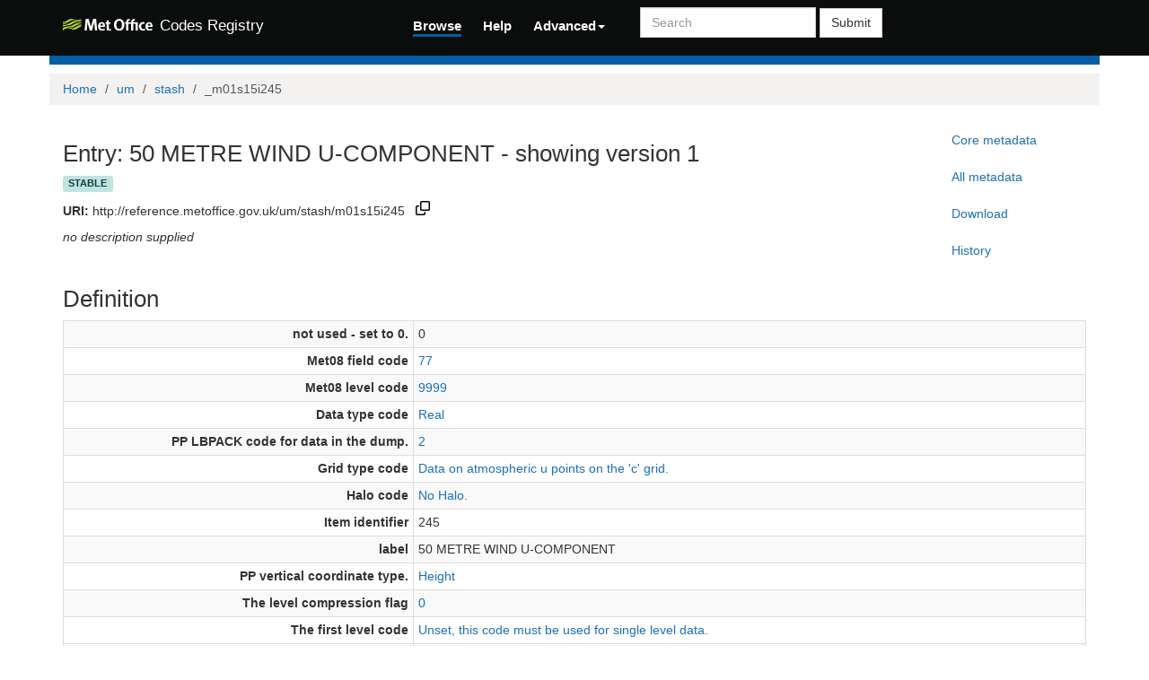

--- FILE ---
content_type: text/html;charset=utf-8
request_url: https://reference.metoffice.gov.uk/um/stash/_m01s15i245:1
body_size: 38929
content:



    

<!DOCTYPE html>
<html lang="en">
  <head>
    <meta http-equiv="Content-Type" content="text/html; charset=utf-8">
    <meta http-equiv="X-UA-Compatible" content="IE=edge">
    <meta name="viewport" content="width=device-width, initial-scale=1.0">

    <link rel="apple-touch-icon" sizes="180x180" href="/ui/assets/images/favicon/apple-touch-icon.png">
    <link rel="icon" type="image/png" sizes="32x32" href="/ui/assets/images/favicon/favicon-32x32.png">
    <link rel="icon" type="image/png" sizes="16x16" href="/ui/assets/images/favicon/favicon-16x16.png">
    <link rel="manifest" href="/ui/assets/images/favicon/manifest.json">
    <link rel="mask-icon" href="/ui/assets/images/favicon/safari-pinned-tab.svg" color="#5bbad5">
    <link rel="shortcut icon" href="/ui/assets/images/favicon/favicon.ico">
    <meta name="msapplication-config" content="/ui/assets/images/favicon/browserconfig.xml">
    <meta name="theme-color" content="#ffffff">

    <!-- Google tag (gtag.js) -->
    <script async src="https://www.googletagmanager.com/gtag/js?id=G-4DVQM5ZF2C"></script>
    <script>
      window.dataLayer = window.dataLayer || [];
      function gtag(){dataLayer.push(arguments);}
      gtag('js', new Date());

      gtag('config', 'G-4DVQM5ZF2C');
    </script>

    <!-- HTML5 Shim and Respond.js IE8 support of HTML5 elements and media queries -->
    <!-- WARNING: Respond.js doesn't work if you view the page via file:// -->
    <!--[if lt IE 9]>
      <script src="https://oss.maxcdn.com/libs/html5shiv/3.7.0/html5shiv.js"></script>
      <script src="https://oss.maxcdn.com/libs/respond.js/1.3.0/respond.min.js"></script>
    <![endif]-->

    <title>  Met Office Codes Registry  : um/stash/_m01s15i245:1 </title>

    <link href="/ui/assets/css/reg-style.css" rel="stylesheet" />

    <link href="/ui/assets/css/plugins/dataTables/dataTables.bootstrap.css" rel="stylesheet" />
    <link href="/ui/assets/font-awesome/css/font-awesome.css" rel="stylesheet" />

    <link type="text/css" rel="stylesheet" href="/ui/assets/css/ui.css" />
    <link type="text/css" rel="stylesheet" href="/ui/assets/css/jquery.dataTables.min.css" />
    <link href="/ui/assets/css/bootstrap-editable.css" rel="stylesheet"/>
    <link rel="stylesheet" type="text/css" href="/ui/assets/css/joint.min.css" />
    <link rel="stylesheet" type="text/css" href="/ui/assets/css/copy-to-clipboard.css" />

    
    
    <script type="text/javascript" src="/ui/assets/js/jquery-3.6.0.min.js"></script>
    <script type="text/javascript" src="/ui/assets/js/jquery.form.js"></script>
    <script type="text/javascript" src="/ui/assets/js/copy-to-clipboard.js"></script>

    <!-- Force all keyboard tabbed elements to have this outline style. -->
    <style>
      *:focus-visible {
        outline: orangered dotted 2px !important;
      }
    </style>
  </head>

  <body onload="onLoadInitialisation();">
  <span style="visibility:hidden; display:none;" id="copyButtonMode1"><svg height="16" width="16" viewBox="0 0 16 16" class="copy2clip">
    <path fill-rule="evenodd" d="M0 6.75C0 5.784.784 5 1.75 5h1.5a.75.75 0 010 1.5h-1.5a.25.25 0 00-.25.25v7.5c0 .138.112.25.25.25h7.5a.25.25 0 00.25-.25v-1.5a.75.75 0 011.5 0v1.5A1.75 1.75 0 019.25 16h-7.5A1.75 1.75 0 010 14.25v-7.5z"></path>
    <path fill-rule="evenodd" d="M5 1.75C5 .784 5.784 0 6.75 0h7.5C15.216 0 16 .784 16 1.75v7.5A1.75 1.75 0 0114.25 11h-7.5A1.75 1.75 0 015 9.25v-7.5zm1.75-.25a.25.25 0 00-.25.25v7.5c0 .138.112.25.25.25h7.5a.25.25 0 00.25-.25v-7.5a.25.25 0 00-.25-.25h-7.5z"></path>
  </svg></span>

  <span style="visibility:hidden; display:none;" id="copyButtonMode2"><svg height="16" width="16" viewBox="0 0 16 16" class="copy2clip">
    <path fill-rule="evenodd" d="M13.78 4.22a.75.75 0 010 1.06l-7.25 7.25a.75.75 0 01-1.06 0L2.22 9.28a.75.75 0 011.06-1.06L6 10.94l6.72-6.72a.75.75 0 011.06 0z"></path>
  </svg></span>    

        
                                            

                                  
        
        
                            
              
        

<nav class='navbar o-navbar-reg navbar-static-top' role='navigation'>
    <div class='container'>
        <div class='row'>
            <div class='col-sm-4'>
                <!-- Brand and toggle get grouped for better mobile display -->
                <div class='navbar-header'>
                    <button class='navbar-toggle collapsed' data-target='#navbar-ea-menu' data-toggle='collapse' type='button'>
                        <span class='sr-only'>Toggle navigation</span>
                        <span class='icon-bar'></span>
                        <span class='icon-bar'></span>
                        <span class='icon-bar'></span>
                    </button>
                    <a class="navbar-brand" href="/">
                        <img src="/ui/assets/images/logo/mo-green-white.svg" alt="Met Office" class="mo-logo">
                        <span class="hidden-xs visible-sm-inline-block visible-md-inline-block visible-lg-inline-block">Codes Registry</span>
                    </a>
                </div>
            </div>

            <div class="col-sm-8">
                <div class='collapse navbar-collapse' id='navbar-ea-menu'>
                    <ul class='nav navbar-nav navbar-left'>
                        <li class="active"><a href="/?_browse=true">Browse</a></li>
                        <li ><a href="/ui/help">Help</a></li>
                                                
<li class="dropdown">
    <a href="#" class="dropdown-toggle" data-toggle="dropdown">Advanced<b class="caret"></b></a>
    <ul class="dropdown-menu">
                    <li><a href="https://reference.metoffice.gov.uk/ui/login?return=/um/stash/_m01s15i245">Login</a></li>
        
        
       <li role="separator" class="divider"></li>
              <li><a href="/ui/actions/check-page">Check URI</a></li>
       <li><a href="/ui/sparql-form">SPARQL</a></li>

           </ul>
</li>
                    </ul>

                    <form action="/ui/text-search" method="get" class="navbar-form navbar-left" role="search">
                      <label for="txtSearch" class="sr-only" style="color: white">Search</label>
                      <input id="txtSearch" type="search" class="form-control search-query" placeholder="Search"  name="query">
                        <button type="submit" class="btn btn-default">Submit</button>
                    </form>

                    
                                    </div>
            </div>
        </div>
    </div>
</nav>


    <div class='container' id="main">
        <div class="row">
    <div class='o-top-colour-bar'></div>
    </div>
                    



<div class="row">
  <div class="col">
        <ol class="breadcrumb">
      <li><a href="/">Home</a></li>
                        <li><a href="/um">um</a></li>
                                <li><a href="/um/stash">stash</a></li>
                                <li class="active">_m01s15i245</li>
                  </ol>
  </div>
</div>

<div class="row">
  <div id="description" class="col-md-10">
    <h2>Entry: 50 METRE WIND U-COMPONENT  - showing version 1</h2>
    <div class="col" style="margin: 0 10px 10px 0">
        <span class="label label-success">stable</span>
    </div>
    <p><strong>URI:</strong> <span title="http://reference.metoffice.gov.uk/um/stash/m01s15i245" id="forItemURI">http://reference.metoffice.gov.uk/um/stash/m01s15i245</span> &nbsp;&nbsp;<a href="#" onkeydown="copyToClipboardKeydown(event, 'forItemURI', 'copyButtonID_forItemURI')" onfocus="copyToClipboardFocus('copyButtonID_forItemURI')" onblur="copyToClipboardBlur('copyButtonID_forItemURI')"><span title="Copy URI to clipboard" id="copyButtonID_forItemURI" onclick="copyToClipboard('forItemURI', 'copyButtonID_forItemURI')">&nbsp;</span></a></p>
    <p>   <p><em>no description supplied</em></p> </p>
  </div>
  <div id="metadata-pane" class="col-md-5 hide">
    <div class="tab-content" id="metadata-content">
      <div class="tab-pane" id="detailsTab">
        <h3 class="text-center">Core metadata</h3>
        <table class="table table-condensed">
            <tr><td class="align-right span2"><strong>is a</strong></td><td>                        <a href="http://www.w3.org/2004/02/skos/core#Concept" title="http://www.w3.org/2004/02/skos/core#Concept">Concept</a>
              |                         <a href="/um/c4/stash/Stash" title="http://reference.metoffice.gov.uk/um/c4/stash/Stash">Stash</a>
              </td></tr>                                                                                    <tr><td class="align-right span2"><strong>submitted by</strong></td><td>marqh (admin)</td></tr>                                            </table>
      </div>
      <div class="tab-pane" id="downloadsTab">
        <h3 class="text-center">Download formats available</h3>
<table class="table table-condensed">
  <tbody>

<h3 class="text-center">Download formats available</h3>
<table class="table table-condensed">
  <tbody>

        <tr>
            <td>RDF ttl</td>
            <td>
        <a href="/um/stash/_m01s15i245:1?_format=ttl&_view=with_metadata&status=valid">with metadata</a>
      </td>
        </tr>
    <tr>
            <td>RDF/XML</td>
            <td>
        <a href="/um/stash/_m01s15i245:1?_format=rdf&_view=with_metadata&status=valid">with metadata</a>
      </td>
        </tr>
    <tr>
            <td>JSON-LD</td>
            <td>
        <a href="/um/stash/_m01s15i245:1?_format=jsonld&_view=with_metadata&status=valid">with metadata</a>
      </td>
        </tr>
    <tr>
            <td>CSV</td>
            <td>
        <a href="/um/stash/_m01s15i245:1?_format=csv&_view=with_metadata&status=valid">with metadata</a>
      </td>
        </tr>
          </tbody>
</table>

      </div>
              <div class="tab-pane" id="metadataTab">
          <h3 class="text-center">All metadata properties</h3>
            <table class="table table-striped table-condensed">
    <tbody>
              <tr>
          <td class="align-right span2"> <strong title="http://purl.org/dc/terms/dateSubmitted">date submitted</strong> </td>
          <td>
                                                                                          27 Aug 2014 15:22:54.222
                                                                                            <br />
                      </td>
        </tr>
              <tr>
          <td class="align-right span2"> <strong title="http://purl.org/linked-data/registry#definition">definition</strong> </td>
          <td>
                                                              <table class="table table-striped table-condensed">
    <tbody>
              <tr>
          <td class="align-right span2"> <strong title="http://purl.org/linked-data/registry#entity">entity</strong> </td>
          <td>
                                                                                          <a href="/um/stash/m01s15i245" title="http://reference.metoffice.gov.uk/um/stash/m01s15i245">50 METRE WIND U-COMPONENT</a>
                                                                                            <br />
                      </td>
        </tr>
              <tr>
          <td class="align-right span2"> <strong title="http://purl.org/linked-data/registry#sourceGraph">source graph</strong> </td>
          <td>
                                                                                          <a href="/um/stash/_m01s15i245:1#graph" title="http://reference.metoffice.gov.uk/um/stash/_m01s15i245:1#graph">graph</a>
                                                                                            <br />
                      </td>
        </tr>
          </tbody>
  </table>
                                                                            <br />
                      </td>
        </tr>
              <tr>
          <td class="align-right span2"> <strong title="http://purl.org/linked-data/registry#itemClass">item class</strong> </td>
          <td>
                                                                                          <a href="/um/c4/stash/Stash" title="http://reference.metoffice.gov.uk/um/c4/stash/Stash">Stash</a>
                                                |                                                                                              <a href="http://www.w3.org/2004/02/skos/core#Concept" title="http://www.w3.org/2004/02/skos/core#Concept">Concept</a>
                                                                                            <br />
                      </td>
        </tr>
              <tr>
          <td class="align-right span2"> <strong title="http://www.w3.org/2000/01/rdf-schema#label">label</strong> </td>
          <td>
                                                                                50 METRE WIND U-COMPONENT
                                                                                    <br />
                      </td>
        </tr>
              <tr>
          <td class="align-right span2"> <strong title="http://purl.org/linked-data/registry#notation">notation</strong> </td>
          <td>
                                                                                m01s15i245
                                                                                    <br />
                      </td>
        </tr>
              <tr>
          <td class="align-right span2"> <strong title="http://purl.org/linked-data/registry#register">register</strong> </td>
          <td>
                                                                                          <a href="/um/stash" title="http://reference.metoffice.gov.uk/um/stash">stash</a>
                                                                                            <br />
                      </td>
        </tr>
              <tr>
          <td class="align-right span2"> <strong title="http://purl.org/linked-data/registry#status">status</strong> </td>
          <td>
                                                                                          <a href="http://purl.org/linked-data/registry#statusStable" title="http://purl.org/linked-data/registry#statusStable">status stable</a>
                                                                                            <br />
                      </td>
        </tr>
              <tr>
          <td class="align-right span2"> <strong title="http://purl.org/linked-data/registry#submitter">submitter</strong> </td>
          <td>
                                                              <table class="table table-striped table-condensed">
    <tbody>
              <tr>
          <td class="align-right span2"> <strong title="http://xmlns.com/foaf/0.1/name">name</strong> </td>
          <td>
                                                                                marqh (admin)
                                                                                    <br />
                      </td>
        </tr>
              <tr>
          <td class="align-right span2"> <strong title="http://xmlns.com/foaf/0.1/openid">openid</strong> </td>
          <td>
                                                                                          <a href="https://profiles.google.com/100578379482821123729" title="https://profiles.google.com/100578379482821123729">100578379482821123729</a>
                                                                                            <br />
                      </td>
        </tr>
          </tbody>
  </table>
                                                                            <br />
                      </td>
        </tr>
              <tr>
          <td class="align-right span2"> <strong title="http://www.w3.org/1999/02/22-rdf-syntax-ns#type">type</strong> </td>
          <td>
                                                                                          <a href="http://purl.org/linked-data/registry#RegisterItem" title="http://purl.org/linked-data/registry#RegisterItem">register item</a>
                                                                                            <br />
                      </td>
        </tr>
              <tr>
          <td class="align-right span2"> <strong title="http://www.w3.org/2002/07/owl#versionInfo">version info</strong> </td>
          <td>
                                                                                1
                                                                                    <br />
                      </td>
        </tr>
          </tbody>
  </table>
        </div>
                    <div class="tab-pane" id="historyTab" data-action="showhistory" data-uri='um/stash/_m01s15i245' data-uiroot='/ui'>
            <div class="tab-pane-inner">
                Pane is loading...
            </div>
                    </div>
                        <div class="tab-pane active" id="collapse-tab">
        <span class="small">Select tab to expand</span>
      </div>
    </div>
  </div>
  <div class="col-md-2">
    <ul class="nav nav-pills nav-stacked action-tab" id="pillstack">
        <li><a href="#detailsTab">Core metadata</a></li>
                  <li><a href="#metadataTab">All metadata</a></li>
                <li><a href="#downloadsTab">Download</a></li>
                  <li><a href="#historyTab" data-toggle="tab">History</a></li>
                                <li id="close-pillstack" class="hide"><a href="#collapse-tab" data-toggle="tab"><span class="glyphicon glyphicon-remove-circle"></span></a></li>
    </ul>
  </div>
</div>

    
  

  <div class="row">

  	<div class= "col-md-12" >
  		<h2>Definition</h2>
  		  		    <table class="table table-striped table-condensed table-bordered">
    <tbody>
              <tr>
          <td class="align-right span2"> <strong title="http://reference.metoffice.gov.uk/um/c4/stash/blev">not used - set to 0.</strong> </td>
          <td>
                                                                                0
                                                                                    <br />
                      </td>
        </tr>
              <tr>
          <td class="align-right span2"> <strong title="http://reference.metoffice.gov.uk/um/c4/stash/cfff">Met08 field code</strong> </td>
          <td>
                                                                                          <a href="/um/met08code/77" title="http://reference.metoffice.gov.uk/um/met08code/77">77</a>
                                                                                            <br />
                      </td>
        </tr>
              <tr>
          <td class="align-right span2"> <strong title="http://reference.metoffice.gov.uk/um/c4/stash/cfll">Met08 level code</strong> </td>
          <td>
                                                                                          <a href="/um/met08code/9999" title="http://reference.metoffice.gov.uk/um/met08code/9999">9999</a>
                                                                                            <br />
                      </td>
        </tr>
              <tr>
          <td class="align-right span2"> <strong title="http://reference.metoffice.gov.uk/um/c4/stash/dataT">Data type code</strong> </td>
          <td>
                                                                                          <a href="/um/c4/data_type_code/1" title="http://reference.metoffice.gov.uk/um/c4/data_type_code/1">Real</a>
                                                                                            <br />
                      </td>
        </tr>
              <tr>
          <td class="align-right span2"> <strong title="http://reference.metoffice.gov.uk/um/c4/stash/dumpP">PP LBPACK code for data in the dump.</strong> </td>
          <td>
                                                                                          <a href="/um/f3/lbpack_code/2" title="http://reference.metoffice.gov.uk/um/f3/lbpack_code/2">2</a>
                                                                                            <br />
                      </td>
        </tr>
              <tr>
          <td class="align-right span2"> <strong title="http://reference.metoffice.gov.uk/um/c4/stash/grid">Grid type code</strong> </td>
          <td>
                                                                                          <a href="/um/c4/grid_code/18" title="http://reference.metoffice.gov.uk/um/c4/grid_code/18">Data on atmospheric u points on the 'c' grid.</a>
                                                                                            <br />
                      </td>
        </tr>
              <tr>
          <td class="align-right span2"> <strong title="http://reference.metoffice.gov.uk/um/c4/stash/halo">Halo code</strong> </td>
          <td>
                                                                                          <a href="/um/c4/halo_code/3" title="http://reference.metoffice.gov.uk/um/c4/halo_code/3">No Halo.</a>
                                                                                            <br />
                      </td>
        </tr>
              <tr>
          <td class="align-right span2"> <strong title="http://reference.metoffice.gov.uk/um/c4/stash/item">Item identifier</strong> </td>
          <td>
                                                                                245
                                                                                    <br />
                      </td>
        </tr>
              <tr>
          <td class="align-right span2"> <strong title="http://www.w3.org/2000/01/rdf-schema#label">label</strong> </td>
          <td>
                                                                                50 METRE WIND U-COMPONENT
                                                                                    <br />
                      </td>
        </tr>
              <tr>
          <td class="align-right span2"> <strong title="http://reference.metoffice.gov.uk/um/c4/stash/lbvc">PP vertical coordinate type.</strong> </td>
          <td>
                                                                                          <a href="/um/fieldcode/1" title="http://reference.metoffice.gov.uk/um/fieldcode/1">Height</a>
                                                                                            <br />
                      </td>
        </tr>
              <tr>
          <td class="align-right span2"> <strong title="http://reference.metoffice.gov.uk/um/c4/stash/levCom">The level compression flag</strong> </td>
          <td>
                                                                                          <a href="/um/c4/levcom_code/0" title="http://reference.metoffice.gov.uk/um/c4/levcom_code/0">0</a>
                                                                                            <br />
                      </td>
        </tr>
              <tr>
          <td class="align-right span2"> <strong title="http://reference.metoffice.gov.uk/um/c4/stash/levelF">The first level code</strong> </td>
          <td>
                                                                                          <a href="/um/c4/end_level_code/-1" title="http://reference.metoffice.gov.uk/um/c4/end_level_code/-1">Unset, this code must be used for single level data.</a>
                                                                                            <br />
                      </td>
        </tr>
              <tr>
          <td class="align-right span2"> <strong title="http://reference.metoffice.gov.uk/um/c4/stash/levelL">The last level code</strong> </td>
          <td>
                                                                                          <a href="/um/c4/end_level_code/-1" title="http://reference.metoffice.gov.uk/um/c4/end_level_code/-1">Unset, this code must be used for single level data.</a>
                                                                                            <br />
                      </td>
        </tr>
              <tr>
          <td class="align-right span2"> <strong title="http://reference.metoffice.gov.uk/um/c4/stash/levelT">The level type code</strong> </td>
          <td>
                                                                                          <a href="/um/c4/level_type_code/5" title="http://reference.metoffice.gov.uk/um/c4/level_type_code/5">Single level data.</a>
                                                                                            <br />
                      </td>
        </tr>
              <tr>
          <td class="align-right span2"> <strong title="http://reference.metoffice.gov.uk/um/c4/stash/model">Model identifier</strong> </td>
          <td>
                                                                                          <a href="/um/c4/model_code/1" title="http://reference.metoffice.gov.uk/um/c4/model_code/1">atmosphere</a>
                                                                                            <br />
                      </td>
        </tr>
              <tr>
          <td class="align-right span2"> <strong title="http://reference.metoffice.gov.uk/um/c4/stash/name">Name</strong> </td>
          <td>
                                                                                50 METRE WIND U-COMPONENT
                                                                                    <br />
                      </td>
        </tr>
              <tr>
          <td class="align-right span2"> <strong title="http://www.w3.org/2004/02/skos/core#notation">notation</strong> </td>
          <td>
                                                                                m01s15i245
                                                                                    <br />
                      </td>
        </tr>
              <tr>
          <td class="align-right span2"> <strong title="http://reference.metoffice.gov.uk/um/c4/stash/option_code">The sectional option code. </strong> </td>
          <td>
                                                                                00000000000000000000
                                                                                    <br />
                      </td>
        </tr>
              <tr>
          <td class="align-right span2"> <strong title="http://reference.metoffice.gov.uk/um/c4/stash/pc1">Packing accuracy code</strong> </td>
          <td>
                                                                                -3
                                                                                    <br />
                      </td>
        </tr>
              <tr>
          <td class="align-right span2"> <strong title="http://reference.metoffice.gov.uk/um/c4/stash/pc2">Packing accuracy code</strong> </td>
          <td>
                                                                                -3
                                                                                    <br />
                      </td>
        </tr>
              <tr>
          <td class="align-right span2"> <strong title="http://reference.metoffice.gov.uk/um/c4/stash/pc3">Packing accuracy code</strong> </td>
          <td>
                                                                                -3
                                                                                    <br />
                      </td>
        </tr>
              <tr>
          <td class="align-right span2"> <strong title="http://reference.metoffice.gov.uk/um/c4/stash/pc4">Packing accuracy code</strong> </td>
          <td>
                                                                                -3
                                                                                    <br />
                      </td>
        </tr>
              <tr>
          <td class="align-right span2"> <strong title="http://reference.metoffice.gov.uk/um/c4/stash/pc5">Packing accuracy code</strong> </td>
          <td>
                                                                                -3
                                                                                    <br />
                      </td>
        </tr>
              <tr>
          <td class="align-right span2"> <strong title="http://reference.metoffice.gov.uk/um/c4/stash/pc6">Packing accuracy code</strong> </td>
          <td>
                                                                                -99
                                                                                    <br />
                      </td>
        </tr>
              <tr>
          <td class="align-right span2"> <strong title="http://reference.metoffice.gov.uk/um/c4/stash/pc7">Packing accuracy code</strong> </td>
          <td>
                                                                                -99
                                                                                    <br />
                      </td>
        </tr>
              <tr>
          <td class="align-right span2"> <strong title="http://reference.metoffice.gov.uk/um/c4/stash/pc8">Packing accuracy code</strong> </td>
          <td>
                                                                                -99
                                                                                    <br />
                      </td>
        </tr>
              <tr>
          <td class="align-right span2"> <strong title="http://reference.metoffice.gov.uk/um/c4/stash/pc9">Packing accuracy code</strong> </td>
          <td>
                                                                                -99
                                                                                    <br />
                      </td>
        </tr>
              <tr>
          <td class="align-right span2"> <strong title="http://reference.metoffice.gov.uk/um/c4/stash/pcA">Packing accuracy code</strong> </td>
          <td>
                                                                                -99
                                                                                    <br />
                      </td>
        </tr>
              <tr>
          <td class="align-right span2"> <strong title="http://reference.metoffice.gov.uk/um/c4/stash/point">Section zero point-back</strong> </td>
          <td>
                                                                                0
                                                                                    <br />
                      </td>
        </tr>
              <tr>
          <td class="align-right span2"> <strong title="http://reference.metoffice.gov.uk/um/c4/stash/ppfc">PP field code</strong> </td>
          <td>
                                                                                          <a href="/um/fieldcode/56" title="http://reference.metoffice.gov.uk/um/fieldcode/56">Westerly component of wind  u</a>
                                                                                            <br />
                      </td>
        </tr>
              <tr>
          <td class="align-right span2"> <strong title="http://reference.metoffice.gov.uk/um/c4/stash/pseudF">pseud f</strong> </td>
          <td>
                                                                                          <a href="/um/c4/first_pseudolevel_code/0" title="http://reference.metoffice.gov.uk/um/c4/first_pseudolevel_code/0">0</a>
                                                                                            <br />
                      </td>
        </tr>
              <tr>
          <td class="align-right span2"> <strong title="http://reference.metoffice.gov.uk/um/c4/stash/pseudL">Last pseudo level code</strong> </td>
          <td>
                                                                                          <a href="/um/c4/last_pseudolevel_code/0" title="http://reference.metoffice.gov.uk/um/c4/last_pseudolevel_code/0">0</a>
                                                                                            <br />
                      </td>
        </tr>
              <tr>
          <td class="align-right span2"> <strong title="http://reference.metoffice.gov.uk/um/c4/stash/pseudT">Pseudo level type</strong> </td>
          <td>
                                                                                          <a href="/um/c4/pseudolevel_type_code/0" title="http://reference.metoffice.gov.uk/um/c4/pseudolevel_type_code/0">None</a>
                                                                                            <br />
                      </td>
        </tr>
              <tr>
          <td class="align-right span2"> <strong title="http://reference.metoffice.gov.uk/um/c4/stash/rblevv">not used - set to 0.</strong> </td>
          <td>
                                                                                0
                                                                                    <br />
                      </td>
        </tr>
              <tr>
          <td class="align-right span2"> <strong title="http://reference.metoffice.gov.uk/um/c4/stash/rotate">Rotation code</strong> </td>
          <td>
                                                                                          <a href="/um/c4/rotate_code/0" title="http://reference.metoffice.gov.uk/um/c4/rotate_code/0">Data are either non-vectorial or is relative to the model's grid.</a>
                                                                                            <br />
                      </td>
        </tr>
              <tr>
          <td class="align-right span2"> <strong title="http://reference.metoffice.gov.uk/um/c4/stash/section">Section identifier</strong> </td>
          <td>
                                                                                15
                                                                                    <br />
                      </td>
        </tr>
              <tr>
          <td class="align-right span2"> <strong title="http://reference.metoffice.gov.uk/um/c4/stash/space">Space</strong> </td>
          <td>
                                                                                          <a href="/um/c4/space_code/0" title="http://reference.metoffice.gov.uk/um/c4/space_code/0">Diagnostic field for which space is required only when the diagnostic is requested.</a>
                                                                                            <br />
                      </td>
        </tr>
              <tr>
          <td class="align-right span2"> <strong title="http://reference.metoffice.gov.uk/um/c4/stash/time">Time availability code</strong> </td>
          <td>
                                                                                          <a href="/um/c4/time_code/1" title="http://reference.metoffice.gov.uk/um/c4/time_code/1">Every timestep.</a>
                                                                                            <br />
                      </td>
        </tr>
              <tr>
          <td class="align-right span2"> <strong title="http://reference.metoffice.gov.uk/um/c4/stash/tlev">not used - set to 0.</strong> </td>
          <td>
                                                                                0
                                                                                    <br />
                      </td>
        </tr>
              <tr>
          <td class="align-right span2"> <strong title="http://www.w3.org/1999/02/22-rdf-syntax-ns#type">type</strong> </td>
          <td>
                                                                                          <a href="http://www.w3.org/2004/02/skos/core#Concept" title="http://www.w3.org/2004/02/skos/core#Concept">Concept</a>
                                                |                                                                                              <a href="/um/c4/stash/Stash" title="http://reference.metoffice.gov.uk/um/c4/stash/Stash">STASH record</a>
                                                                                            <br />
                      </td>
        </tr>
              <tr>
          <td class="align-right span2"> <strong title="http://reference.metoffice.gov.uk/um/c4/stash/user">Not used.</strong> </td>
          <td>
                                                                                0
                                                                                    <br />
                      </td>
        </tr>
              <tr>
          <td class="align-right span2"> <strong title="http://reference.metoffice.gov.uk/um/c4/stash/version_mask">version mask code</strong> </td>
          <td>
                                                                                00000000000000000001
                                                                                    <br />
                      </td>
        </tr>
          </tbody>
  </table>
  		  	</div>
      </div>

        
   
</div> <!-- End of container -->

<footer class="o-footer">
  <div class="container">
    <div class="row">
      <div class="col-sm-6">
        <div class="">
          <div class="c-footer-credits">
            <h4 class="">Support</h4>
            <a href="/ui/accessibility">Accessibility Statement</a>
          </div>
        </div>
      </div>

      <div class="col-sm-6">
        <h4>About this page</h4>
        <p class="c-footer-epimorphics">
          <span class="i18n">Unless otherwise stated, all content is available under the <a href="https://www.nationalarchives.gov.uk/doc/open-government-licence/version/3/">Open Government Licence</a></span>
        </p>
        <p class="c-footer-epimorphics">
          <span class="i18n">Design and development by <a href="https://www.epimorphics.com">Epimorphics</a>.</span>
        </p>
        <a href="https://www.nationalarchives.gov.uk/information-management/re-using-public-sector-information/uk-government-licensing-framework/crown-copyright/">&copy; Crown copyright</a>
                </div>
    </div><!--/.row-->
  </div>
</footer>
<script type="text/javascript">
  window.registry = {
    assets: "\/ui\/assets",
    language: "en"
  };
</script>

<script src="/ui/assets/js/bootstrap.min.js"></script>
<script src="/ui/assets/js/jquery.dataTables.min.js"></script>
<script src="/ui/assets/js/bootstrap-editable.min.js"></script>
<script src="/ui/assets/js/ui.js"></script>
</body>
</html>